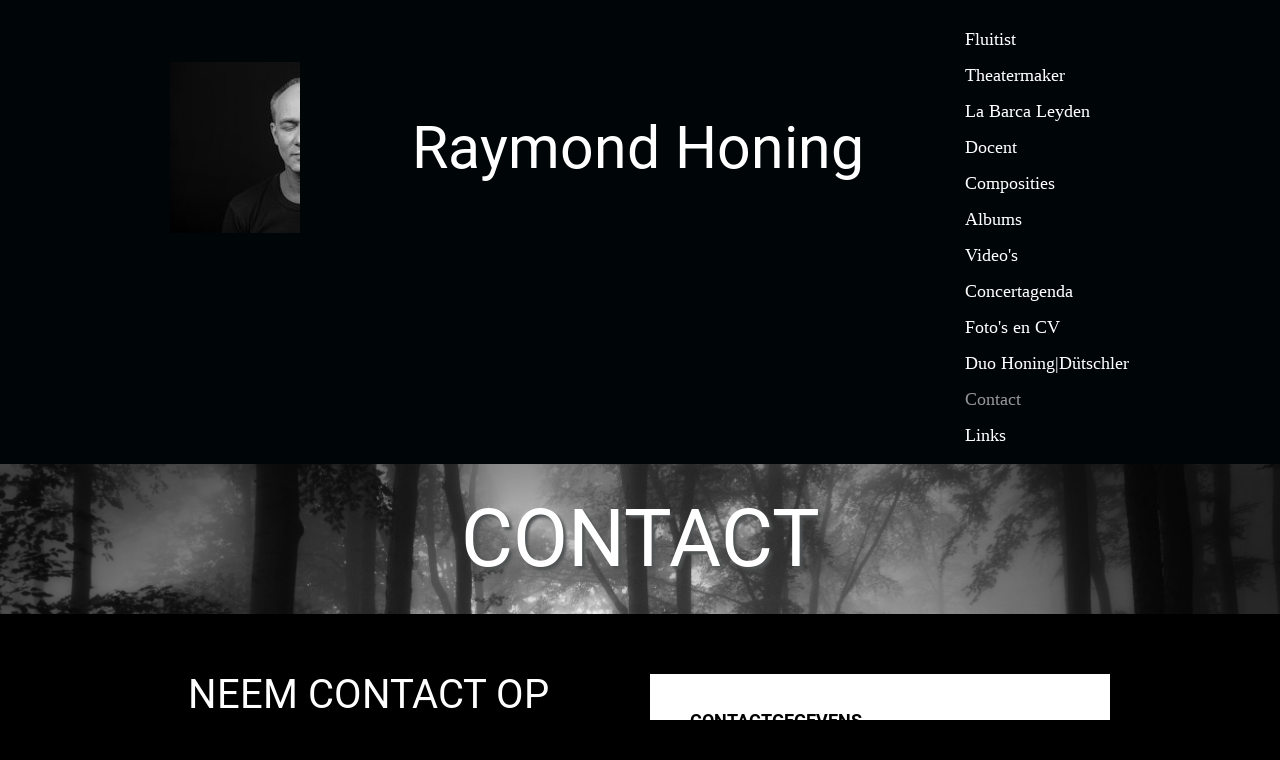

--- FILE ---
content_type: text/html
request_url: https://raymondhoning.com/contact
body_size: 7158
content:
<!DOCTYPE html><html prefix="og: http://ogp.me/ns#" style="height:auto !important" lang="nl"><head><meta charset="utf-8"><title>Contact | Raymond Honing</title><meta name="robots" content="all"><meta name="generator" content="One.com Web Editor"><meta http-equiv="Cache-Control" content="must-revalidate, max-age=0, public"><meta http-equiv="Expires" content="-1"><meta name="viewport" content="width=device-width,initial-scale=1,minimum-scale=1,maximum-scale=3,user-scalable=yes" minpagewidth="1032" rendermobileview="false"><meta name="MobileOptimized" content="320"><meta name="HandheldFriendly" content="True"><meta name="format-detection" content="telephone=no"><meta property="og:type" content="website"><meta property="og:title" content="Contact | Raymond Honing "><meta property="og:site_name" content="Raymond Honing "><meta property="og:url" content="https://raymondhoning.com/contact"><meta name="twitter:card" content="summary"><meta name="twitter:title" content="Contact | Raymond Honing "><meta name="twitter:image:alt" content="Contact | Raymond Honing "><link rel="canonical" href="https://raymondhoning.com/contact"><style>html { word-wrap: break-word; }
*, ::before, ::after { word-wrap: inherit; }
html { box-sizing: border-box; }
*, ::before, ::after { box-sizing: inherit; }
div.code { box-sizing: content-box; }
body, ul, ol, li, h1, h2, h3, h4, h5, h6, form, input, p, td, textarea { margin: 0; padding: 0; }
h1, h2, h3, h4, h5, h6 { font-size: 100%; font-weight: normal; }
ol, ul { list-style: none; }
table { border-collapse: collapse; border-spacing: 0; }
img { border: 0; }
body { -moz-osx-font-smoothing: grayscale; -webkit-font-smoothing: antialiased; }</style><style>@font-face {
    font-family: 'dropDownMenu';
    src:
    url('[data-uri]                                                                           [base64]                 aAGYBmQBmAAAAAQAAAAAAAAAAAAAAIAAAAAAAAwAAAAMAAAAcAAEAAwAAABwAAwABAAAAHAAEADgAAAAKAAgAAgACAAEAIOkB//3//wAAAAAAIOkA//3//wAB/+MXBAADAAEAAAAAAAAAAAAAAAEAAf//                                     [base64]/                                                                                                                                [base64]') format('woff');
    font-weight: normal;
    font-style: normal;
}</style><link rel="stylesheet" href="/onewebstatic/f44ca01824.css"><style>@media (max-width: 650px) { body { min-width: 'initial' } body.desktopV { min-width: 1032px } }
        @media (min-width: 651px) { body { min-width: 1032px } body.mobileV { min-width: initial } }</style><link rel="stylesheet" href="/onewebstatic/41f5860ec6.css"><link href="/onewebstatic/google-fonts.php?url=https%3A%2F%2Ffonts.googleapis.com%2Fcss%3Ffamily%3DOpen%2520Sans%253A100%252C100italic%252C200%252C200italic%252C300%252C300italic%252C500%252C500italic%252C600%252C600italic%252C700%252C700italic%252C800%252C800italic%252C900%252C900italic%252Citalic%252Cregular&amp;subset%3Dall" rel="stylesheet"><link href="/onewebstatic/google-fonts.php?url=https%3A%2F%2Ffonts.googleapis.com%2Fcss%3Ffamily%3DRoboto%253A100%252C100italic%252C200%252C200italic%252C300%252C300italic%252C500%252C500italic%252C600%252C600italic%252C700%252C700italic%252C800%252C800italic%252C900%252C900italic%252Citalic%252Cregular&amp;subset%3Dall" rel="stylesheet"><link href="/onewebstatic/google-fonts.php?url=https%3A%2F%2Ffonts.googleapis.com%2Fcss%3Ffamily%3DKhand%253A100%252C100italic%252C200%252C200italic%252C300%252C300italic%252C500%252C500italic%252C600%252C600italic%252C700%252C700italic%252C800%252C800italic%252C900%252C900italic%252Citalic%252Cregular&amp;subset%3Dall" rel="stylesheet"><link rel="stylesheet" href="/onewebstatic/f65dc6ca5b.css"><style>.bodyBackground {
                            
background-image:none;
background-color:rgba(0,0,0,1);
                        }</style><script>window.WSB_PRIVACY_POLICY_PUBLISHED = true;</script><script src="/onewebstatic/e47f208c3a.js"></script><script src="/onewebstatic/f707379391.js"></script></head><body class="Preview_body__2wDzb bodyBackground" style="overflow-y:scroll;overflow-x:auto" data-attachments="{}"><link rel="stylesheet" href="/onewebstatic/7c9b2810c4.css"><script>window.newSeoEnabled = true;</script><div class="template"><div class="Preview_row__3Fkye row" style="width:1032px"></div><div class="Preview_row__3Fkye row Preview_noSideMargin__2I-_n" style="min-height:464px;width:100%"><div data-id="D452F310-DEC5-47FF-8E14-6AD54D773D3F" data-kind="SECTION" style="width:100%;min-height:464px;left:auto;min-width:1032px;margin-top:0;margin-left:0" class="Preview_componentWrapper__2i4QI"><div id="Header" data-in-template="true" data-id="D452F310-DEC5-47FF-8E14-6AD54D773D3F" data-kind="Block" data-specific-kind="SECTION" data-pin="0" data-stretch="true" class="Preview_block__16Zmu"><div class="StripPreview_backgroundComponent__3YmQM Background_backgroundComponent__3_1Ea hasChildren" style="background-color:rgba(0,5,8,1);min-height:464px;padding-bottom:0" data-width="100" data-height="464"><div class="Preview_column__1KeVx col" style="min-height:100%;width:1032px;margin:0 auto"><div class="Preview_row__3Fkye row" style="min-height:464px;width:1032px"><div class="Preview_column__1KeVx col" style="min-height:464px;width:176px;float:left"><div data-id="F83DCE0F-4851-4CB0-9AA3-AC127F4AC759" data-kind="IMAGE" style="width:130px;min-height:171px;margin-top:62px;margin-left:46px" class="Preview_componentWrapper__2i4QI"><div data-in-template="true" data-id="F83DCE0F-4851-4CB0-9AA3-AC127F4AC759" data-kind="Component" data-specific-kind="IMAGE" class="Preview_component__SbiKo"><div class="Mobile_imageComponent__QXWk1 Mobile_cropMode__cLuJp" style="overflow:hidden" data-width="130" data-height="171"><img loading="lazy" role="presentation" data-scalestrategy="crop" style="margin-top:0px;margin-left:0px;display:block;margin:0" src="https://impro.usercontent.one/appid/oneComWsb/domain/raymondhoning.com/media/raymondhoning.com/onewebmedia/Raymond%20Honing%20zwart%20wit-28-_DSF5097.JPG?etag=%228d4af3-62398848%22&amp;sourceContentType=image%2Fjpeg&amp;ignoreAspectRatio&amp;resize=257%2B171&amp;extract=0%2B0%2B130%2B171&amp;quality=85" srcset="https://impro.usercontent.one/appid/oneComWsb/domain/raymondhoning.com/media/raymondhoning.com/onewebmedia/Raymond%20Honing%20zwart%20wit-28-_DSF5097.JPG?etag=%228d4af3-62398848%22&amp;sourceContentType=image%2Fjpeg&amp;ignoreAspectRatio&amp;resize=257%2B171&amp;extract=0%2B0%2B130%2B171&amp;quality=85, https://impro.usercontent.one/appid/oneComWsb/domain/raymondhoning.com/media/raymondhoning.com/onewebmedia/Raymond%20Honing%20zwart%20wit-28-_DSF5097.JPG?etag=%228d4af3-62398848%22&amp;sourceContentType=image%2Fjpeg&amp;ignoreAspectRatio&amp;resize=513%2B342&amp;extract=0%2B0%2B260%2B342&amp;quality=85 2x, https://impro.usercontent.one/appid/oneComWsb/domain/raymondhoning.com/media/raymondhoning.com/onewebmedia/Raymond%20Honing%20zwart%20wit-28-_DSF5097.JPG?etag=%228d4af3-62398848%22&amp;sourceContentType=image%2Fjpeg&amp;ignoreAspectRatio&amp;resize=770%2B513&amp;extract=0%2B0%2B390%2B513&amp;quality=85 3x" height="171" width="130" data-width="130" data-height="171"></div></div></div><div style="clear:both"></div></div><div class="Preview_column__1KeVx col" style="min-height:464px;width:567px;float:left"><div data-id="38AD6ABC-C01A-468B-82D7-DF542EFFB6A3" data-kind="LOGO" style="width:455px;min-height:114px;margin-top:91px;margin-left:112px" class="Preview_componentWrapper__2i4QI"><div data-in-template="true" data-id="38AD6ABC-C01A-468B-82D7-DF542EFFB6A3" data-kind="Component" data-specific-kind="LOGO" class="Preview_mobileHide__9T929 Preview_component__SbiKo"><a style="text-decoration:none;display:block" href="/"><div><div style="white-space:nowrap;visibility:hidden;pointer-events:none;position:absolute;width:1px;height:1px;overflow:hidden;left:-20000px;top:-20000px" data-shadow-render-container="true"><div class="tinyMceContent textnormal"><h1 style="display:inline-block" class="textlogo Accented" data-shadow-render="true">Raymond Honing</h1></div></div><div class="style_logoTextContainer__2ui-f" style="justify-content:flex-start" data-horizontal-alignment="left" data-logo-container="true" data-testid="logo-button-container"><div class="style_logoTextInnerContainer__3mCcI" style="height:100%;width:100%;justify-content:flex-start"><div class="tinyMceContent textnormal" style="white-space:nowrap"><h1 class="textlogo Accented" style="font-size:0">Raymond Honing</h1></div></div></div></div></a></div></div><div style="clear:both"></div></div><div class="Preview_column__1KeVx col isExpandable" style="min-height:464px;width:289px;float:left"><div data-id="FF558C5A-AFA2-411C-A89A-28E8FA05B233" data-kind="MENU" style="width:211px;min-height:454px;margin-top:10px;margin-left:78px" class="Preview_componentWrapper__2i4QI"><div data-in-template="true" data-id="FF558C5A-AFA2-411C-A89A-28E8FA05B233" data-kind="Component" data-specific-kind="MENU" class="Preview_mobileHide__9T929 Preview_component__SbiKo"><div class="menu menuself menuvertical menuhorizontalleft menuverticalmiddle Accented" style="width:211px;height:454px"><ul class="menu1"><li><a href="/fluitist"><span>Fluitist</span></a><div class="divider"></div></li><li><a href="/muziektheater"><span>Theatermaker</span></a><div class="divider"></div></li><li><a href="/labarcaleyden"><span>La Barca Leyden</span></a><div class="divider"></div></li><li><a href="/docent"><span>Docent</span></a><div class="divider"></div></li><li><a href="/composities"><span>Composities</span></a><div class="divider"></div></li><li><a href="/albums"><span>Albums</span></a><div class="divider"></div></li><li><a href="/video-s"><span>Video's</span></a><div class="divider"></div></li><li><a href="/concertagenda"><span>Concertagenda</span></a><div class="divider"></div></li><li><a href="/press-kit"><span>Foto's en CV</span></a><div class="divider"></div></li><li><a href="/duohoningdutschler"><span>Duo Honing|Dütschler</span></a><div class="divider"></div></li><li><a class="selected level-0" href="/contact" aria-current="page"><span>Contact</span></a><div class="divider"></div></li><li><a href="/links"><span>Links</span></a></li></ul></div></div></div><div style="clear:both"></div></div><div style="clear:both"></div></div><div style="clear:both"></div></div></div></div></div></div><div class="Preview_row__3Fkye row Preview_noSideMargin__2I-_n" style="min-height:150px;width:100%"><div data-id="3F3F5780-AA9E-40DF-852E-0474173F7CF5" data-kind="SECTION" style="width:100%;min-height:150px;left:auto;min-width:1032px;margin-top:0;margin-left:0" class="Preview_componentWrapper__2i4QI"><div id="Section1" data-in-template="false" data-id="3F3F5780-AA9E-40DF-852E-0474173F7CF5" data-kind="Block" data-specific-kind="SECTION" data-pin="0" data-stretch="true" class="Preview_block__16Zmu"><div class="StripPreview_backgroundComponent__3YmQM Background_backgroundComponent__3_1Ea hasChildren" style="background-color:transparent;min-height:150px;padding-bottom:20px" data-width="100" data-height="150"><div class="parallax_scrollEffectContainer__3co8j"><div class="StripPreview_bgImageContainer__MFrbA Background_bgImageContainer__AwuIx" data-opacity="true" style="background-repeat:no-repeat;background-position:0% 0%;background-size:cover;background-attachment:scroll;opacity:1" data-background="https://impro.usercontent.one/appid/oneComWsb/domain/raymondhoning.com/media/raymondhoning.com/onewebmedia/shutterstock_1960542118.jpg?etag=%228d55a8-61df2cdf%22&amp;sourceContentType=image%2Fjpeg&amp;quality=85&amp;progressive" data-background-image-lazy-load="true"></div></div><div class="Preview_column__1KeVx col" style="min-height:100%;width:1032px;margin:0 auto"><div class="Preview_row__3Fkye row" style="min-height:130px;width:1032px"><div data-id="19AE7156-D959-4F81-B95A-7634F564BF4E" data-kind="TEXT" style="width:820px;min-height:110px;margin-top:20px;margin-left:106px" class="Preview_componentWrapper__2i4QI"><div data-in-template="false" data-id="19AE7156-D959-4F81-B95A-7634F564BF4E" data-kind="Component" data-specific-kind="TEXT" class="Preview_component__SbiKo text-align-null"><div class="styles_verticalAlignmentWrapper__3SDi2" style="align-items:center"><div data-mve-font-change="0" style="width:100%" class="styles_contentContainer__lrPIa textnormal styles_text__3jGMu"><h1 style="text-align: center;"><span class="textheading1 mobile-oversized" style="text-shadow: #505354 3px 3px 3px;">CONTACT</span></h1></div></div></div></div></div><div style="clear:both"></div></div></div></div></div></div><div class="Preview_row__3Fkye row Preview_noSideMargin__2I-_n" style="min-height:1031px;width:100%"><div data-id="8B5047E6-B937-4AE8-BB9C-8E188973B586" data-kind="SECTION" style="width:100%;min-height:1031px;left:auto;min-width:1032px;margin-top:0;margin-left:0" class="Preview_componentWrapper__2i4QI"><div id="Section2" data-in-template="false" data-id="8B5047E6-B937-4AE8-BB9C-8E188973B586" data-kind="Block" data-specific-kind="SECTION" data-pin="0" data-stretch="true" class="Preview_block__16Zmu"><div class="StripPreview_backgroundComponent__3YmQM Background_backgroundComponent__3_1Ea hasChildren" style="background-color:rgba(0,0,0,1);min-height:1031px;padding-bottom:100px" data-width="100" data-height="1031"><div class="Preview_column__1KeVx col" style="min-height:100%;width:1032px;margin:0 auto"><div class="Preview_row__3Fkye row" style="min-height:608px;width:1032px"><div class="Preview_column__1KeVx col" style="min-height:608px;width:482px;float:left"><div class="Preview_row__3Fkye row" style="min-height:154px;width:482px"><div data-id="589A54AA-7BA8-4FF4-BADF-3F4597ABDE18" data-kind="TEXT" style="width:418px;min-height:94px;margin-top:60px;margin-left:64px" class="Preview_componentWrapper__2i4QI"><div data-in-template="false" data-id="589A54AA-7BA8-4FF4-BADF-3F4597ABDE18" data-kind="Component" data-specific-kind="TEXT" class="Preview_component__SbiKo text-align-null"><div class="styles_verticalAlignmentWrapper__3SDi2" style="align-items:flex-end"><div data-mve-font-change="0" style="width:100%" class="styles_contentContainer__lrPIa textnormal styles_text__3jGMu"><h3 style="text-align: left;"><span class="textheading3 mobile-oversized">NEEM CONTACT OP</span></h3>
<p><br></p>
<p style="line-height: 1.8;"><br></p></div></div></div></div></div><div class="Preview_row__3Fkye row" style="min-height:454px;width:482px"><div data-id="7669F830-52A2-4C04-859F-AF9BC281CB8C" data-kind="CONTACTFORM" style="width:436px;min-height:434px;margin-top:20px;margin-left:46px" class="Preview_componentWrapper__2i4QI"><div data-in-template="false" data-id="7669F830-52A2-4C04-859F-AF9BC281CB8C" data-kind="Component" data-specific-kind="CONTACTFORM" data-stretch="false" class="Preview_component__SbiKo align-center"><div class="contactFormContainer" data-testid="contact-form-container"><form id="7669F830-52A2-4C04-859F-AF9BC281CB8C" class="FieldContainerStyles_container__3ugjv oneWebCntForm" enctype="application/x-www-form-urlencoded"><div class="contact-form-text-style-div" style="font-family:&quot;Open Sans&quot;;font-size:18px;color:#ffffff"><div class="FieldContainerStyles_container__3ugjv contact-form-field-container"><label data-label="Naam" class="FieldContainerStyles_label__38Z4h" style="line-height:22px" for="Naam">Naam *</label><input type="text" class="View_input__1iF1T" name="naam" autocomplete="name" id="naam"></div><span class="ContactFormPreview_errorMsg__296yj error">&nbsp;</span><div class="FieldContainerStyles_container__3ugjv contact-form-field-container"><label data-label="E-mail" class="FieldContainerStyles_label__38Z4h" style="line-height:22px" for="E-mail">E-mail *</label><input type="email" class="View_input__1iF1T" name="e-mail" autocomplete="email" id="e-mail"></div><span class="ContactFormPreview_errorMsg__296yj error">&nbsp;</span><div class="FieldContainerStyles_container__3ugjv contact-form-field-container"><label data-label="Bericht" class="FieldContainerStyles_label__38Z4h" style="line-height:22px" for="Bericht">Bericht *</label><textarea class="View_input__1iF1T View_textArea__2s1mo" name="bericht" id="bericht"></textarea></div><span class="ContactFormPreview_errorMsg__296yj error">&nbsp;</span><div class="FieldContainerStyles_container__3ugjv contact-form-field-container" style="opacity:0;position:absolute;z-index:-999;pointer-events:none"><label data-label="some-randome-random" class="FieldContainerStyles_label__38Z4h" style="line-height:14px" for="some-randome-random">some-randome-random</label><input type="text" class="View_input__1iF1T" name="some-randome-random" autocomplete="nsfsddfewpfgdfasssdfsfworsdfd" tabindex="-1" id="some-randome-random"></div><span style="opacity:0;position:absolute;z-index:-999;pointer-events:none" class="ContactFormPreview_errorMsg__296yj error">&nbsp;</span><div class="ContactFormPreview_contactFormSubmitCtn__2NZKD ContactFormPreview_columnAlign__3I1GU"><div><div class="submitButtonContainer SubmitButton_container__3wNjE SubmitButton_noPadding__2lXLp"><input class="SubmitButton_submitButton__28tLg button1 contact-form-submit-btn submit-btn-disabled" type="submit" style="font-size:18px;line-height:22px;text-align:center" data-title="VERZENDEN" value="VERZENDEN"></div><div class="SubmitButton_spacer__2Ad4A"></div></div></div></div><div id="contactFormResponseContainer" class="contactFormResponseStatus"></div></form></div></div></div></div><div style="clear:both"></div></div><div class="Preview_column__1KeVx col" style="min-height:608px;width:504px;float:left"><div class="Preview_row__3Fkye row" style="min-height:258px;width:504px"><div data-id="D7286273-C820-42CA-AB88-92CAC644E5D5" data-kind="BACKGROUND" style="width:460px;min-height:198px;margin-top:60px;margin-left:44px" class="Preview_componentWrapper__2i4QI"><div data-in-template="false" data-id="D7286273-C820-42CA-AB88-92CAC644E5D5" data-kind="Block" data-specific-kind="BACKGROUND" class="Preview_block__16Zmu"><div class="BackgroundPreview_backgroundComponent__3Dr5e BackgroundPreview_bgHeight__3dD2e hasChildren" style="background-color:rgba(255,255,255,1);min-height:198px;padding-bottom:73px" data-width="460" data-height="198"><div class="Preview_column__1KeVx col" style="min-height:100%"><div class="Preview_row__3Fkye row" style="min-height:57px;width:460px"><div data-id="27DDD3E9-5A7A-4099-BA10-887F00DDABDD" data-kind="TEXT" style="width:380px;min-height:22px;margin-top:35px;margin-left:40px" class="Preview_componentWrapper__2i4QI"><div data-in-template="false" data-id="27DDD3E9-5A7A-4099-BA10-887F00DDABDD" data-kind="Component" data-specific-kind="TEXT" class="Preview_component__SbiKo text-align-null"><div class="styles_verticalAlignmentWrapper__3SDi2" style="align-items:center"><div data-mve-font-change="0" style="width:100%" class="styles_contentContainer__lrPIa textnormal styles_text__3jGMu"><p><span style="font-weight: bold; color: rgba(0,0,0,1);">CONTACTGEGEVENS</span></p></div></div></div></div></div><div class="Preview_row__3Fkye row" style="min-height:68px;width:460px"><div data-id="5F5ADAA2-5FDB-442B-8CF5-59BA351395EC" data-kind="EMAIL" style="width:380px;min-height:32px;margin-top:36px;margin-left:40px" class="Preview_componentWrapper__2i4QI"><div data-in-template="false" data-id="5F5ADAA2-5FDB-442B-8CF5-59BA351395EC" data-kind="Component" data-specific-kind="EMAIL" class="Preview_component__SbiKo"><div style="height:100%;width:100%"><div class="textnormal" style="word-break:break-word;height:100%;width:100%;display:flex;align-items:center;flex-direction:row"><div style="width:auto"><div class="svgContainer" style="color:rgba(0,0,0,1);font-size:26px;display:flex;justify-content:center;width:26px;height:26px;margin-right:12px"><a class="textnormal" href="mailto:raymond@raymondhoning.com" style="font-size:1px;color:rgba(0,0,0,1);letter-spacing:0;line-height:1.2;width:26px" data-preserve-whitespace="true"><svg xmlns="http://www.w3.org/2000/svg" viewBox="0 -960 960 960" fill="currentColor" style="width:26px"><path d="M160-160q-33 0-56.5-23.5T80-240v-480q0-33 23.5-56.5T160-800h640q33 0 56.5 23.5T880-720v480q0 33-23.5 56.5T800-160H160Zm320-280L160-640v400h640v-400L480-440Zm0-80 320-200H160l320 200ZM160-640v-80 480-400Z"></path></svg></a></div></div><div style="width:100%"><div class="textnormal" style="font-size:1px;white-space:pre-wrap;line-height:1.2;text-align:left;width:100%"><a class="textnormal" href="mailto:raymond@raymondhoning.com" style="font-size:16px;color:rgba(0,0,0,1);letter-spacing:0;line-height:1.2" data-preserve-whitespace="true"><span>raymond@raymondhoning.com</span></a></div></div></div></div></div></div></div><div style="clear:both"></div></div></div></div></div></div><div class="Preview_row__3Fkye row" style="min-height:282px;width:504px"><div data-id="BF28C7A8-9A7B-49F0-9B39-E48A0C6C9CCA" data-kind="BACKGROUND" style="width:460px;min-height:171px;margin-top:111px;margin-left:44px" class="Preview_componentWrapper__2i4QI"><div data-in-template="false" data-id="BF28C7A8-9A7B-49F0-9B39-E48A0C6C9CCA" data-kind="Block" data-specific-kind="BACKGROUND" class="Preview_block__16Zmu"><div class="BackgroundPreview_backgroundComponent__3Dr5e BackgroundPreview_bgHeight__3dD2e hasChildren" style="background-color:rgba(255,255,255,1);min-height:171px;padding-bottom:11px" data-width="460" data-height="171"><div class="Preview_column__1KeVx col" style="min-height:100%"><div class="Preview_row__3Fkye row" style="min-height:160px;width:460px"><div data-id="6081AEDC-6FDD-4039-817A-BC7A62742C7D" data-kind="TEXT" style="width:380px;min-height:151px;margin-top:9px;margin-left:40px" class="Preview_componentWrapper__2i4QI"><div data-in-template="false" data-id="6081AEDC-6FDD-4039-817A-BC7A62742C7D" data-kind="Component" data-specific-kind="TEXT" class="Preview_component__SbiKo text-align-null"><div class="styles_verticalAlignmentWrapper__3SDi2" style="align-items:center"><div data-mve-font-change="0" style="width:100%" class="styles_contentContainer__lrPIa textnormal styles_text__3jGMu"><p><span style="font-weight: bold; color: #000304;">R<span style="color: #000304;">aymond is internationally represented by Vida art Management</span></span></p>
<p><span style="color: #000304;">http://www.vidaartmanagement.com/</span></p>
<p><span style="color: #000304;">assistent@vidaartmanagement.com</span></p>
<p>aa</p>
<p>A</p>
<p><br></p></div></div></div></div></div><div style="clear:both"></div></div></div></div></div></div><div style="clear:both"></div></div><div style="clear:both"></div></div><div class="Preview_row__3Fkye row" style="min-height:246px;width:1032px"><div class="Preview_column__1KeVx col" style="min-height:246px;width:726px;float:left"><div data-id="66951B65-7718-463B-A334-3D33FDBB731F" data-kind="TEXT" style="width:420px;min-height:40px;margin-top:193px;margin-left:306px" class="Preview_componentWrapper__2i4QI"><div data-in-template="false" data-id="66951B65-7718-463B-A334-3D33FDBB731F" data-kind="Component" data-specific-kind="TEXT" class="Preview_component__SbiKo text-align-center"><div class="styles_verticalAlignmentWrapper__3SDi2" style="align-items:center"><div data-mve-font-change="0" style="width:100%" class="styles_contentContainer__lrPIa textnormal styles_text__3jGMu"><p style="text-align: left;"><span style="color: rgba(112,112,112,1);">Copyright © Alle rechten voorbehouden</span></p></div></div></div></div><div style="clear:both"></div></div><div class="Preview_column__1KeVx col" style="min-height:246px;width:260px;float:left"><div data-id="04829A92-B69B-4489-B1AB-10F55673C146" data-kind="SOCIAL_LINKS" style="width:84px;height:32px;margin-top:214px;margin-left:176px" class="Preview_componentWrapper__2i4QI"><div data-in-template="false" data-id="04829A92-B69B-4489-B1AB-10F55673C146" data-kind="Component" data-specific-kind="SOCIAL_LINKS" class="Preview_component__SbiKo"><div class="Social_container__2rWh4" style="font-size:32px"><a href="https://facebook.com/raymond.honing" target="_blank" style="width:32px;height:32px" aria-label="Bezoek onze Facebook-pagina"><svg viewBox="0 0 45 45" style="width:32px;height:32px"><path fill="#ffffff" d="M44.506 22.23C44.506 9.951 34.543 0 22.253 0 9.963 0 0 9.952 0 22.23c0 11.094 8.138 20.29 18.776 21.958V28.655h-5.65V22.23h5.65v-4.897c0-5.571 3.322-8.649 8.405-8.649 2.435 0 4.981.435 4.981.435v5.47h-2.806c-2.764 0-3.626 1.714-3.626 3.472v4.17h6.172l-.987 6.425H25.73V44.19c10.638-1.668 18.776-10.864 18.776-21.96"></path></svg></a><a target="_blank" style="width:32px;height:32px" aria-label="Bezoek ons X-profiel (voorheen Twitter)"><svg viewBox="0 0 48 39" style="width:32px;height:32px"><path d="M33.7969 0H40.3773L26.0012 16.431L42.9135 38.7899H29.6713L19.2995 25.2293L7.43174 38.7899H0.84741L16.2241 21.2151L0 0H13.5784L22.9537 12.3949L33.7969 0ZM31.4874 34.8512H35.1337L11.5972 3.73179H7.68437L31.4874 34.8512Z" fill="white"></path></svg></a></div></div></div><div style="clear:both"></div></div><div style="clear:both"></div></div><div style="clear:both"></div></div></div></div></div></div><div class="Preview_row__3Fkye row Preview_noSideMargin__2I-_n" style="min-height:823px;width:100%"><div data-id="E765718A-8733-48AF-B35D-97A456EE3A39" data-kind="SECTION" style="width:100%;min-height:823px;left:auto;min-width:1032px;margin-top:0;margin-left:0" class="Preview_componentWrapper__2i4QI"><div id="Footer" data-in-template="true" data-id="E765718A-8733-48AF-B35D-97A456EE3A39" data-kind="Block" data-specific-kind="SECTION" data-pin="0" data-stretch="true" class="Preview_block__16Zmu"><div class="StripPreview_backgroundComponent__3YmQM Background_backgroundComponent__3_1Ea hasChildren" style="background-color:rgba(0,3,4,1);border-width:1px 1px 1px 1px;border-top-left-radius:0px;border-top-right-radius:0px;border-bottom-right-radius:0px;border-bottom-left-radius:0px;min-height:823px;padding-bottom:100px" data-width="100" data-height="823"><div class="Preview_column__1KeVx col" style="min-height:100%;width:1032px;margin:0 auto"><div class="Preview_row__3Fkye row" style="min-height:41px;width:1032px"><div data-id="82E7C210-4C8E-42BD-A06C-962877C067DC" data-kind="SOCIAL_LINKS" style="width:64px;height:32px;margin-top:9px;margin-left:878px" class="Preview_componentWrapper__2i4QI"><div data-in-template="true" data-id="82E7C210-4C8E-42BD-A06C-962877C067DC" data-kind="Component" data-specific-kind="SOCIAL_LINKS" class="Preview_component__SbiKo"><div class="Social_container__2rWh4" style="font-size:32px"><a href="https://facebook.com/raymond.honing" target="_blank" style="width:32px;height:32px" aria-label="Bezoek onze Facebook-pagina"><svg viewBox="0 0 45 45" style="width:32px;height:32px"><path fill="#ffffff" d="M44.506 22.23C44.506 9.951 34.543 0 22.253 0 9.963 0 0 9.952 0 22.23c0 11.094 8.138 20.29 18.776 21.958V28.655h-5.65V22.23h5.65v-4.897c0-5.571 3.322-8.649 8.405-8.649 2.435 0 4.981.435 4.981.435v5.47h-2.806c-2.764 0-3.626 1.714-3.626 3.472v4.17h6.172l-.987 6.425H25.73V44.19c10.638-1.668 18.776-10.864 18.776-21.96"></path></svg></a><a target="_blank" style="width:32px;height:32px" aria-label="Bezoek ons X-profiel (voorheen Twitter)"><svg viewBox="0 0 48 39" style="width:32px;height:32px"><path d="M33.7969 0H40.3773L26.0012 16.431L42.9135 38.7899H29.6713L19.2995 25.2293L7.43174 38.7899H0.84741L16.2241 21.2151L0 0H13.5784L22.9537 12.3949L33.7969 0ZM31.4874 34.8512H35.1337L11.5972 3.73179H7.68437L31.4874 34.8512Z" fill="white"></path></svg></a></div></div></div></div><div style="clear:both"></div></div></div></div></div></div></div><div class="publishOnlyComponents"><div data-testid="empty-cart-component"></div></div><script src="/onewebstatic/a2cf72ae9c.js"></script><script src="/onewebstatic/68e0166715.js"></script><script src="/onewebstatic/050fbf46bf.js"></script><script src="/onewebstatic/d8aaffab41.js"></script><script src="/onewebstatic/6499ecfb0a.js"></script><script src="/onewebstatic/a966beca17.js"></script><script src="/onewebstatic/782805def0.js"></script><script src="/onewebstatic/2d470de093.js"></script><script src="/onewebstatic/181b6820e7.js"></script><script src="/onewebstatic/79d2b8e633.js"></script><script src="/onewebstatic/d5b466a5aa.js"></script><script src="/onewebstatic/4bacfefc2f.js"></script><script src="/onewebstatic/754da52d3a.js"></script><script src="/onewebstatic/6563f65d21.js"></script><script src="/onewebstatic/50a91946f6.js"></script><script src="/onewebstatic/c11b17c5d2.js"></script><script src="/onewebstatic/79575a4ba3.js"></script><script src="/onewebstatic/ee9ac9c93c.js"></script><script src="/onewebstatic/db9395ae96.js"></script><script src="/onewebstatic/ac03fb8dec.js" id="mobileBackgroundLiner" data-params="{&quot;bodyBackgroundClassName&quot;:&quot;bodyBackground&quot;,&quot;linerClassName&quot;:&quot;Preview_bodyBackgroundLiner__1bYbS&quot;,&quot;scrollEffect&quot;:null}"></script><div id="tracking-scripts-container">
                    <script key="g-tag-load-lib-script">
                        
                    </script>
                    <script key="f-pixel-script">
                        
                    </script>
                    <script key="sitWit-script">
                        
                    </script>
                    <script key="kliken-script">
                        
                    </script>
                    </div><div></div></body></html>

--- FILE ---
content_type: text/css
request_url: https://raymondhoning.com/onewebstatic/f44ca01824.css
body_size: 903
content:
div[data-id=FF558C5A-AFA2-411C-A89A-28E8FA05B233] .modernLayoutMenu ul li a.level-0:hover{color:#000304!important}div[data-id=FF558C5A-AFA2-411C-A89A-28E8FA05B233].modernLayoutMenu.dropdown ul{background-color:#000304!important}div[data-id=FF558C5A-AFA2-411C-A89A-28E8FA05B233].modernLayoutMenu.jsdropdown ul li a:hover{font-weight:700!important}div[data-id=FF558C5A-AFA2-411C-A89A-28E8FA05B233].modernLayoutMenu.jsdropdown ul li a{color:#fff!important}.mobileV div[data-id=D452F310-DEC5-47FF-8E14-6AD54D773D3F]>div>div>div>video{opacity:1!important}div[data-id="19AE7156-D959-4F81-B95A-7634F564BF4E"][data-specific-kind=TEXT]{margin:auto}div[data-id="19AE7156-D959-4F81-B95A-7634F564BF4E"]{display:flex;width:100%}.mobileV div[data-id="3F3F5780-AA9E-40DF-852E-0474173F7CF5"]>div>div>div>video{opacity:1!important}div[data-id="589A54AA-7BA8-4FF4-BADF-3F4597ABDE18"][data-specific-kind=TEXT]{margin:auto}div[data-id="589A54AA-7BA8-4FF4-BADF-3F4597ABDE18"]{display:flex;width:100%}.contactFormContainer .contactFormResponseStatus,.contactFormContainer .oneWebCntForm{font-family:Open Sans;font-size:18px;color:#fff}.contactFormContainer .frc-container .frc-icon{fill:#fff;stroke:#fff}.contactFormContainer .frc-banner a,.contactFormContainer .frc-container .frc-content .frc-button{color:#fff}div[data-id="27DDD3E9-5A7A-4099-BA10-887F00DDABDD"][data-specific-kind=TEXT]{margin:auto}div[data-id="5F5ADAA2-5FDB-442B-8CF5-59BA351395EC"],div[data-id="27DDD3E9-5A7A-4099-BA10-887F00DDABDD"]{display:flex;width:100%}.mobileV div[data-id="5F5ADAA2-5FDB-442B-8CF5-59BA351395EC"] :not(.svgContainer) a,.mobileV div[data-id="5F5ADAA2-5FDB-442B-8CF5-59BA351395EC"] div.textnormal,.mobileV div[data-id="5F5ADAA2-5FDB-442B-8CF5-59BA351395EC"] span{font-size:16px!important}.mobileV div[data-id="5F5ADAA2-5FDB-442B-8CF5-59BA351395EC"] .svgContainer,.mobileV div[data-id="5F5ADAA2-5FDB-442B-8CF5-59BA351395EC"] .svgContainer a{font-size:26px!important}.mobileV div[data-id="5F5ADAA2-5FDB-442B-8CF5-59BA351395EC"] .svgContainer{margin-right:12px!important}.mobileV div[data-id="5F5ADAA2-5FDB-442B-8CF5-59BA351395EC"] .svgContainer,.mobileV div[data-id="5F5ADAA2-5FDB-442B-8CF5-59BA351395EC"] .svgContainer a,.mobileV div[data-id="5F5ADAA2-5FDB-442B-8CF5-59BA351395EC"] .svgContainer svg{width:26px!important;height:26px!important}.mobileV div[data-id="5F5ADAA2-5FDB-442B-8CF5-59BA351395EC"] .prefix{margin-bottom:0!important}.mobileV div[data-id=D7286273-C820-42CA-AB88-92CAC644E5D5]>div>div>div>video{opacity:1!important}div[data-id="6081AEDC-6FDD-4039-817A-BC7A62742C7D"][data-specific-kind=TEXT]{margin:auto}div[data-id="6081AEDC-6FDD-4039-817A-BC7A62742C7D"]{display:flex;width:100%}.mobileV div[data-id=BF28C7A8-9A7B-49F0-9B39-E48A0C6C9CCA]>div>div>div>video{opacity:1!important}div[data-id="66951B65-7718-463B-A334-3D33FDBB731F"][data-specific-kind=TEXT]{margin:auto}div[data-id="66951B65-7718-463B-A334-3D33FDBB731F"]{display:flex;width:100%}.mobileV div[data-id="04829A92-B69B-4489-B1AB-10F55673C146"]{overflow:hidden}.mobileV div[data-id="04829A92-B69B-4489-B1AB-10F55673C146"] .Social_container__2rWh4{justify-content:center;margin-top:-8px;margin-bottom:-8px}.mobileV div[data-id="04829A92-B69B-4489-B1AB-10F55673C146"] .Social_container__2rWh4 a{margin:8px;height:32px!important;width:32px!important}.mobileV div[data-id="04829A92-B69B-4489-B1AB-10F55673C146"] .Social_container__2rWh4 a svg{width:32px!important;height:32px!important;position:absolute}.mobileV div[data-id="8B5047E6-B937-4AE8-BB9C-8E188973B586"]>div>div>div>video{opacity:1!important}.mobileV div[data-id="82E7C210-4C8E-42BD-A06C-962877C067DC"]{overflow:hidden}.mobileV div[data-id="82E7C210-4C8E-42BD-A06C-962877C067DC"] .Social_container__2rWh4{justify-content:center;margin-top:-8px;margin-bottom:-8px}.mobileV div[data-id="82E7C210-4C8E-42BD-A06C-962877C067DC"] .Social_container__2rWh4 a{margin:8px;height:32px!important;width:32px!important}.mobileV div[data-id="82E7C210-4C8E-42BD-A06C-962877C067DC"] .Social_container__2rWh4 a svg{width:32px!important;height:32px!important;position:absolute}.mobileV div[data-id=E765718A-8733-48AF-B35D-97A456EE3A39]>div>div>div>video{opacity:1!important}

--- FILE ---
content_type: text/css
request_url: https://raymondhoning.com/onewebstatic/7c9b2810c4.css
body_size: 2181
content:
.textnormal{font-family:Roboto,Open Sans,Helvetica Neue,Helvetica,"sans-serif";font-style:normal;font-size:18px;font-weight:400;text-decoration:none;color:#fff;letter-spacing:normal;line-height:1.2}.textnormal-ddo{font-size:18px!important}.textheading1{font-family:Roboto,Open Sans,Helvetica Neue,Helvetica,"sans-serif";font-style:normal;font-size:80px;font-weight:400;text-decoration:none;color:#fff;letter-spacing:normal;line-height:1}.textheading1-ddo{font-size:20px!important}.textheading2{font-family:Roboto,Open Sans,Helvetica Neue,Helvetica,"sans-serif";font-style:normal;font-size:60px;font-weight:400;text-decoration:none;color:#fff;letter-spacing:normal;line-height:1}.textheading2-ddo{font-size:20px!important}.textheading3{font-family:Roboto,Open Sans,Helvetica Neue,Helvetica,"sans-serif";font-style:normal;font-size:40px;font-weight:400;text-decoration:none;color:#fff;letter-spacing:normal;line-height:1}.textheading3-ddo{font-size:20px!important}.link1{color:#fff;text-decoration:underline}.link1-hover,.link1:hover{color:#fff;text-decoration:none}ul.menu1 div.divider{padding:0 1px 0 0;border:0 solid #000;background-image:url(/onewebstatic/3a0fb1825e.png);background-repeat:no-repeat;background-position:50% 50%;background-size:auto;background-color:transparent;background-attachment:scroll}ul.menu1>li>a{padding:7px 20px;color:#fff}ul.menu1>li>a,ul.menu1>li>a:hover{border:0 solid #000;font-size:18px;font-weight:400;font-style:normal;text-decoration:none;font-family:Comic Sans MS,cursive;text-align:left}ul.menu1>li>a:hover{color:#959595}.menu ul.menu1>li>a.expanded{padding:7px 20px}.menu ul.menu1>li>a.expanded,ul.menu1>li>a.selected,ul.menu1>li>a.selected:hover{border:0 solid #000;color:#959595;font-size:18px;font-weight:400;font-style:normal;text-decoration:none;font-family:Comic Sans MS,cursive;text-align:left}.menu1{padding:0;border:0 solid #000}.menuhorizontal.horizontalalignfit ul.menu1 li:not(:last-child) a.level-0{width:100%!important;margin-right:0}.tree ul.menu1 .level-1 span{padding-left:40px}.tree ul.menu1 .level-2 span{padding-left:80px}.tree ul.menu1 .level-3 span{padding-left:120px}.tree ul.menu1 .level-4 span{padding-left:160px}.tree ul.menu1 .level-5 span{padding-left:200px}.tree ul.menu1 .level-6 span{padding-left:240px}.tree ul.menu1 .level-7 span{padding-left:280px}.tree ul.menu1 .level-8 span{padding-left:320px}.tree ul.menu1 .level-9 span{padding-left:360px}.tree ul.menu1 .level-10 span{padding-left:400px}.Menu_hackAnchor__3BgIy ul.menu1>li:last-child>a,.Menu_hackAnchor__3BgIy ul.menu1>li:nth-last-child(2)>a{padding:7px 20px;border:0 solid #000;color:#959595;font-size:18px;font-weight:400;font-style:normal;text-decoration:none;font-family:Comic Sans MS,cursive;text-align:left}ul.menu1 li a{line-height:22px}ul.menu1 li a.level-0 span{display:inline-block}.jsdropdown.horizontalalignfit ul.menu1{width:auto}.jsdropdown.menuhorizontalright ul.menu1>li>ul>li ul>li>a,.jsdropdown:not(.menuhorizontalright) ul.menu1>li>a,.menu.dropdown.menuhorizontalright ul.menu1>li>ul>li ul>li>a,.menu.dropdown:not(.menuhorizontalright) ul.menu1>li>a{width:100%}.jsdropdown>ul.menu1>li ul>li>.divider,.menu.dropdown>ul.menu1>li ul>li>.divider{display:none}.jsdropdown>ul.menu1>li>ul>li,.jsdropdown>ul.menu1>li ul>li:hover,.jsdropdown>ul.menu1>li ul>li:hover>ul>li,.menu.dropdown>ul.menu1>li ul>li:hover,.menu.dropdown>ul.menu1>li ul>li:hover>ul>li{white-space:nowrap;display:flex!important}ul.menu1>li>a.expandable:after{font-family:dropDownMenu!important;margin-left:.3em;line-height:1px;font-size:1.2em;text-shadow:none;content:"\e900"}.menuhorizontalright ul.menu1>li>a.expandable:not(.level-0):before,.menuvertical.menuhorizontalright ul.menu1>li>a.expandable:before{font-family:dropDownMenu!important;margin-left:0;line-height:1px;font-size:1.2em;text-shadow:none;content:"\e900";margin-right:.3em}.menuhorizontalright ul.menu1>li>a.expandable:not(.level-0):after,.menuvertical.menuhorizontalright ul.menu1>li>a.expandable:after{content:""!important;margin-left:0}.menuvertical ul.menu1>li>a.expandable,ul.menu1>li>a.expandable:not(.level-0){-webkit-align-items:center;-ms-flex-align:center;-webkit-box-align:center;display:-webkit-box;display:-moz-box;display:-ms-flexbox;display:-webkit-flex;display:flex;align-items:center}.menuvertical ul.menu1>li>a.expandable>span,ul.menu1>li>a.expandable:not(.level-0)>span{-webkit-flex:1;-ms-flex:1;flex:1}.menu:not(.tree) ul.menu1>li>a.expandable:not(.level-0):after,.menuvertical:not(.tree) ul.menu1>li>a.expandable:after{content:"\e901"}.menuhorizontalright.menuvertical:not(.tree) ul.menu1>li>a.expandable:before,.menuhorizontalright:not(.tree) ul.menu1>li>a.expandable:not(.level-0):before{-webkit-transform:rotate(180deg);-ms-transform:rotate(180deg);content:"\e901";transform:rotate(180deg)}ul.menu1>li>a.expandable,ul.menu1>li>a.expanded{text-decoration:unset!important}ul.menu2 div.divider{padding:0;border:0 solid #000}ul.menu2>li>a{padding:9px 15px 11px}ul.menu2>li>a,ul.menu2>li>a:hover{border:0 solid #000;color:#fff;font-size:16px;font-weight:400;font-style:normal;text-decoration:none;font-family:Open Sans,Helvetica Neue,Helvetica,"sans-serif";text-align:left}ul.menu2>li>a:hover{background-image:none;background-color:rgba(0,0,0,.5)}.menu ul.menu2>li>a.expanded{padding:9px 15px 11px}.menu ul.menu2>li>a.expanded,ul.menu2>li>a.selected,ul.menu2>li>a.selected:hover{border:0 solid #000;background-image:none;background-color:rgba(0,0,0,.5);color:#fff;font-size:16px;font-weight:400;font-style:normal;text-decoration:none;font-family:Open Sans,Helvetica Neue,Helvetica,"sans-serif";text-align:left}.menu2{padding:0;border:0 solid #000;background-image:none;background-color:hsla(0,0%,58.4%,.85)}.menuhorizontal.horizontalalignfit ul.menu2 li:not(:last-child) a.level-0{width:100%!important;margin-right:0}.tree ul.menu2 .level-1 span{padding-left:40px}.tree ul.menu2 .level-2 span{padding-left:80px}.tree ul.menu2 .level-3 span{padding-left:120px}.tree ul.menu2 .level-4 span{padding-left:160px}.tree ul.menu2 .level-5 span{padding-left:200px}.tree ul.menu2 .level-6 span{padding-left:240px}.tree ul.menu2 .level-7 span{padding-left:280px}.tree ul.menu2 .level-8 span{padding-left:320px}.tree ul.menu2 .level-9 span{padding-left:360px}.tree ul.menu2 .level-10 span{padding-left:400px}.Menu_hackAnchor__3BgIy ul.menu2>li:last-child>a,.Menu_hackAnchor__3BgIy ul.menu2>li:nth-last-child(2)>a{padding:9px 15px 11px;border:0 solid #000;background-image:none;background-color:rgba(0,0,0,.5);color:#fff;font-size:16px;font-weight:400;font-style:normal;text-decoration:none;font-family:Open Sans,Helvetica Neue,Helvetica,"sans-serif";text-align:left}ul.menu2 li a{line-height:19px}ul.menu2 li a.level-0 span{display:inline-block}.jsdropdown.horizontalalignfit ul.menu2{width:auto}.jsdropdown.menuhorizontalright ul.menu2>li>ul>li ul>li>a,.jsdropdown:not(.menuhorizontalright) ul.menu2>li>a,.menu.dropdown.menuhorizontalright ul.menu2>li>ul>li ul>li>a,.menu.dropdown:not(.menuhorizontalright) ul.menu2>li>a{width:100%}.jsdropdown>ul.menu2>li ul>li>.divider,.menu.dropdown>ul.menu2>li ul>li>.divider{display:none}.jsdropdown>ul.menu2>li>ul>li,.jsdropdown>ul.menu2>li ul>li:hover,.jsdropdown>ul.menu2>li ul>li:hover>ul>li,.menu.dropdown>ul.menu2>li ul>li:hover,.menu.dropdown>ul.menu2>li ul>li:hover>ul>li{white-space:nowrap;display:flex!important}ul.menu2>li>a.expandable:after{font-family:dropDownMenu!important;margin-left:.3em;line-height:1px;font-size:1.2em;text-shadow:none;content:"\e900"}.menuhorizontalright ul.menu2>li>a.expandable:not(.level-0):before,.menuvertical.menuhorizontalright ul.menu2>li>a.expandable:before{font-family:dropDownMenu!important;margin-left:0;line-height:1px;font-size:1.2em;text-shadow:none;content:"\e900";margin-right:.3em}.menuhorizontalright ul.menu2>li>a.expandable:not(.level-0):after,.menuvertical.menuhorizontalright ul.menu2>li>a.expandable:after{content:""!important;margin-left:0}.menuvertical ul.menu2>li>a.expandable,ul.menu2>li>a.expandable:not(.level-0){-webkit-align-items:center;-ms-flex-align:center;-webkit-box-align:center;display:-webkit-box;display:-moz-box;display:-ms-flexbox;display:-webkit-flex;display:flex;align-items:center}.menuvertical ul.menu2>li>a.expandable>span,ul.menu2>li>a.expandable:not(.level-0)>span{-webkit-flex:1;-ms-flex:1;flex:1}.menu:not(.tree) ul.menu2>li>a.expandable:not(.level-0):after,.menuvertical:not(.tree) ul.menu2>li>a.expandable:after{content:"\e901"}.menuhorizontalright.menuvertical:not(.tree) ul.menu2>li>a.expandable:before,.menuhorizontalright:not(.tree) ul.menu2>li>a.expandable:not(.level-0):before{-webkit-transform:rotate(180deg);-ms-transform:rotate(180deg);content:"\e901";transform:rotate(180deg)}ul.menu2>li>a.expandable,ul.menu2>li>a.expanded{text-decoration:unset!important}.cellnormal{padding:3px;border:1px solid #fff;background-image:none;background-color:#e2e2e2;vertical-align:middle;background-clip:padding-box;text-align:left}.cellnormal .textnormal{color:#959595;font-size:18px;font-weight:400;font-style:normal;text-decoration:none;font-family:Open Sans,Helvetica Neue,Helvetica,"sans-serif"}.cellnormal.cellnormal-ddo{color:#959595;font-size:18px;font-weight:400;font-style:normal;text-decoration:none;font-family:Open Sans,Helvetica Neue,Helvetica,"sans-serif";border:0 transparent;padding:3px}.cellheading1{padding:3px;border:1px solid #fff;background-image:none;background-color:#000;vertical-align:middle;background-clip:padding-box;text-align:left}.cellheading1 .textnormal{color:#fff;font-size:24px;font-weight:700;font-style:normal;text-decoration:none;font-family:Khand,Open Sans,Helvetica Neue,Helvetica,"sans-serif"}.cellheading1.cellheading1-ddo{color:#fff;font-size:20px;font-weight:700;font-style:normal;text-decoration:none;font-family:Khand,Open Sans,Helvetica Neue,Helvetica,"sans-serif";border:0 transparent;padding:3px}.cellheading2{padding:3px;border:1px solid #fff;background-image:none;background-color:#e2e2e2;vertical-align:middle;background-clip:padding-box;text-align:left}.cellheading2 .textnormal{color:#959595;font-size:18px;font-weight:700;font-style:normal;text-decoration:none;font-family:Khand,Open Sans,Helvetica Neue,Helvetica,"sans-serif"}.cellheading2.cellheading2-ddo{color:#959595;font-size:18px;font-weight:700;font-style:normal;text-decoration:none;font-family:Khand,Open Sans,Helvetica Neue,Helvetica,"sans-serif";border:0 transparent;padding:3px}.cellalternate{padding:3px;border:1px solid #fff;background-image:none;background-color:hsla(0,0%,88.6%,.5);vertical-align:middle;background-clip:padding-box;text-align:left}.cellalternate .textnormal{color:#959595;font-size:18px;font-weight:400;font-style:normal;text-decoration:none;font-family:Open Sans,Helvetica Neue,Helvetica,"sans-serif"}.cellalternate.cellalternate-ddo{color:#959595;font-size:18px;font-weight:400;font-style:normal;text-decoration:none;font-family:Open Sans,Helvetica Neue,Helvetica,"sans-serif";border:0 transparent;padding:3px}.button1{padding:0;border:1px solid #fff;font-size:18px;font-family:Comic Sans MS,cursive;text-align:center}.button1,.button1:hover{background-image:none;color:#fff}.button1:hover{border:1px solid hsla(0,0%,100%,.01);background-color:hsla(0,0%,100%,.7)}.button1.button1-ddo{color:#fff;font-family:Comic Sans MS,cursive}.button1.button1-ddo,.button1.button1-ddo:hover{font-size:18px;border-width:1px;text-align:center}.link2{color:#000;text-decoration:underline}.link2-hover,.link2:hover{color:#000;text-decoration:none}.link3{color:#fff;text-decoration:none}.link3-hover,.link3:hover{color:#464646;text-decoration:none}.themeaccent,.themeaccent-hover,.themeaccent:hover{text-decoration:none!important;text-shadow:none!important;background-color:unset!important}.themeunderlined-hover,.themeunderlined:hover,.themeunderlined[class*=link]{text-decoration:underline!important;text-shadow:none!important;background-color:unset!important}.themetextlike,.themetextlike-hover,.themetextlike:hover{text-decoration:none!important;text-shadow:none!important;background-color:unset!important}.button2{padding:0;border:0 solid #fff;background-color:#fff;font-size:18px;font-family:Open Sans,Helvetica Neue,Helvetica,"sans-serif";text-align:center}.button2,.button2:hover{background-image:none;color:#000}.button2:hover{border:0 solid hsla(0,0%,100%,.7);background-color:hsla(0,0%,100%,.7)}.button2.button2-ddo{color:#000;font-family:Open Sans,Helvetica Neue,Helvetica,"sans-serif"}.button2.button2-ddo,.button2.button2-ddo:hover,.button3{font-size:18px;border-width:0;text-align:center}.button3{padding:0;background-color:#000304;font-family:Comic Sans MS,cursive}.button3,.button3:hover{background-image:none;color:#fff}.button3:hover{border-width:0;background-color:hsla(0,0%,58.4%,.7)}.button3.button3-ddo{color:#fff;font-family:Comic Sans MS,cursive}.button3.button3-ddo,.button3.button3-ddo:hover{font-size:18px;border-width:0;text-align:center}.textlogo{font-family:Roboto,Open Sans,Helvetica Neue,Helvetica,"sans-serif";font-style:normal;font-size:1000px;font-weight:400;text-decoration:none;color:#fff;letter-spacing:normal;line-height:1.2}.textlogo-ddo{font-size:20px!important}ul.ThemeMenu1 div.divider{padding:0 1px 0 0;border:0 solid #000;background-image:url(/onewebstatic/3a0fb1825e.png);background-repeat:no-repeat;background-position:50% 50%;background-size:auto;background-color:transparent;background-attachment:scroll}ul.ThemeMenu1>li>a{padding:7px 20px;color:#fff}ul.ThemeMenu1>li>a,ul.ThemeMenu1>li>a:hover{border:0 solid #000;font-size:18px;font-weight:400;font-style:normal;text-decoration:none;font-family:Open Sans,Helvetica Neue,Helvetica,"sans-serif";text-align:left}ul.ThemeMenu1>li>a:hover{color:#959595}.menu ul.ThemeMenu1>li>a.expanded{padding:7px 20px}.menu ul.ThemeMenu1>li>a.expanded,ul.ThemeMenu1>li>a.selected,ul.ThemeMenu1>li>a.selected:hover{border:0 solid #000;color:#959595;font-size:18px;font-weight:400;font-style:normal;text-decoration:none;font-family:Open Sans,Helvetica Neue,Helvetica,"sans-serif";text-align:left}.ThemeMenu1{padding:0;border:0 solid #000}.menuhorizontal.horizontalalignfit ul.ThemeMenu1 li:not(:last-child) a.level-0{width:100%!important;margin-right:0}.dropdown ul.ThemeMenu1>li ul{width:200px}.tree ul.ThemeMenu1 .level-1 span{padding-left:40px}.tree ul.ThemeMenu1 .level-2 span{padding-left:80px}.tree ul.ThemeMenu1 .level-3 span{padding-left:120px}.tree ul.ThemeMenu1 .level-4 span{padding-left:160px}.tree ul.ThemeMenu1 .level-5 span{padding-left:200px}.tree ul.ThemeMenu1 .level-6 span{padding-left:240px}.tree ul.ThemeMenu1 .level-7 span{padding-left:280px}.tree ul.ThemeMenu1 .level-8 span{padding-left:320px}.tree ul.ThemeMenu1 .level-9 span{padding-left:360px}.tree ul.ThemeMenu1 .level-10 span{padding-left:400px}.Menu_hackAnchor__3BgIy ul.ThemeMenu1>li:last-child>a,.Menu_hackAnchor__3BgIy ul.ThemeMenu1>li:nth-last-child(2)>a{padding:7px 20px;border:0 solid #000;color:#959595;font-size:18px;font-weight:400;font-style:normal;text-decoration:none;font-family:Open Sans,Helvetica Neue,Helvetica,"sans-serif";text-align:left}ul.ThemeMenu1 li a{line-height:22px}ul.ThemeMenu1 li a.level-0 span{display:inline-block}ul.ThemeMenu1>li>a.expandable:after{font-family:dropDownMenu!important;margin-left:.3em;line-height:1px;font-size:1.2em;text-shadow:none;content:"\e900"}.menuhorizontalright ul.ThemeMenu1>li>a.expandable:not(.level-0):before,.menuvertical.menuhorizontalright ul.ThemeMenu1>li>a.expandable:before{font-family:dropDownMenu!important;margin-left:0;line-height:1px;font-size:1.2em;text-shadow:none;content:"\e900";margin-right:.3em}.menuhorizontalright ul.ThemeMenu1>li>a.expandable:not(.level-0):after,.menuvertical.menuhorizontalright ul.ThemeMenu1>li>a.expandable:after{content:""!important;margin-left:0}.menuvertical ul.ThemeMenu1>li>a.expandable,ul.ThemeMenu1>li>a.expandable:not(.level-0){-webkit-align-items:center;-ms-flex-align:center;-webkit-box-align:center;display:-webkit-box;display:-moz-box;display:-ms-flexbox;display:-webkit-flex;display:flex;align-items:center}.menuvertical ul.ThemeMenu1>li>a.expandable>span,ul.ThemeMenu1>li>a.expandable:not(.level-0)>span{-webkit-flex:1;-ms-flex:1;flex:1}.menu:not(.tree) ul.ThemeMenu1>li>a.expandable:not(.level-0):after,.menuvertical:not(.tree) ul.ThemeMenu1>li>a.expandable:after{content:"\e901"}.menuhorizontalright.menuvertical:not(.tree) ul.ThemeMenu1>li>a.expandable:before,.menuhorizontalright:not(.tree) ul.ThemeMenu1>li>a.expandable:not(.level-0):before{-webkit-transform:rotate(180deg);-ms-transform:rotate(180deg);content:"\e901";transform:rotate(180deg)}ul.ThemeMenu1>li>a.expandable,ul.ThemeMenu1>li>a.expanded{text-decoration:unset!important}ul.ThemeMenu2 div.divider{padding:0;border:0 solid #000}ul.ThemeMenu2>li>a{padding:9px 15px 11px}ul.ThemeMenu2>li>a,ul.ThemeMenu2>li>a:hover{border:0 solid #000;color:#fff;font-size:16px;font-weight:400;font-style:normal;text-decoration:none;font-family:Open Sans,Helvetica Neue,Helvetica,"sans-serif";text-align:left}ul.ThemeMenu2>li>a:hover{background-image:none;background-color:rgba(0,0,0,.5)}.menu ul.ThemeMenu2>li>a.expanded{padding:9px 15px 11px}.menu ul.ThemeMenu2>li>a.expanded,ul.ThemeMenu2>li>a.selected,ul.ThemeMenu2>li>a.selected:hover{border:0 solid #000;background-image:none;background-color:rgba(0,0,0,.5);color:#fff;font-size:16px;font-weight:400;font-style:normal;text-decoration:none;font-family:Open Sans,Helvetica Neue,Helvetica,"sans-serif";text-align:left}.ThemeMenu2{padding:0;border:0 solid #000;background-image:none;background-color:hsla(0,0%,58.4%,.85)}.menuhorizontal.horizontalalignfit ul.ThemeMenu2 li:not(:last-child) a.level-0{width:100%!important;margin-right:0}.dropdown ul.ThemeMenu2>li ul{width:200px}.tree ul.ThemeMenu2 .level-1 span{padding-left:40px}.tree ul.ThemeMenu2 .level-2 span{padding-left:80px}.tree ul.ThemeMenu2 .level-3 span{padding-left:120px}.tree ul.ThemeMenu2 .level-4 span{padding-left:160px}.tree ul.ThemeMenu2 .level-5 span{padding-left:200px}.tree ul.ThemeMenu2 .level-6 span{padding-left:240px}.tree ul.ThemeMenu2 .level-7 span{padding-left:280px}.tree ul.ThemeMenu2 .level-8 span{padding-left:320px}.tree ul.ThemeMenu2 .level-9 span{padding-left:360px}.tree ul.ThemeMenu2 .level-10 span{padding-left:400px}.Menu_hackAnchor__3BgIy ul.ThemeMenu2>li:last-child>a,.Menu_hackAnchor__3BgIy ul.ThemeMenu2>li:nth-last-child(2)>a{padding:9px 15px 11px;border:0 solid #000;background-image:none;background-color:rgba(0,0,0,.5);color:#fff;font-size:16px;font-weight:400;font-style:normal;text-decoration:none;font-family:Open Sans,Helvetica Neue,Helvetica,"sans-serif";text-align:left}ul.ThemeMenu2 li a{line-height:19px}ul.ThemeMenu2 li a.level-0 span{display:inline-block}ul.ThemeMenu2>li>a.expandable:after{font-family:dropDownMenu!important;margin-left:.3em;line-height:1px;font-size:1.2em;text-shadow:none;content:"\e900"}.menuhorizontalright ul.ThemeMenu2>li>a.expandable:not(.level-0):before,.menuvertical.menuhorizontalright ul.ThemeMenu2>li>a.expandable:before{font-family:dropDownMenu!important;margin-left:0;line-height:1px;font-size:1.2em;text-shadow:none;content:"\e900";margin-right:.3em}.menuhorizontalright ul.ThemeMenu2>li>a.expandable:not(.level-0):after,.menuvertical.menuhorizontalright ul.ThemeMenu2>li>a.expandable:after{content:""!important;margin-left:0}.menuvertical ul.ThemeMenu2>li>a.expandable,ul.ThemeMenu2>li>a.expandable:not(.level-0){-webkit-align-items:center;-ms-flex-align:center;-webkit-box-align:center;display:-webkit-box;display:-moz-box;display:-ms-flexbox;display:-webkit-flex;display:flex;align-items:center}.menuvertical ul.ThemeMenu2>li>a.expandable>span,ul.ThemeMenu2>li>a.expandable:not(.level-0)>span{-webkit-flex:1;-ms-flex:1;flex:1}.menu:not(.tree) ul.ThemeMenu2>li>a.expandable:not(.level-0):after,.menuvertical:not(.tree) ul.ThemeMenu2>li>a.expandable:after{content:"\e901"}.menuhorizontalright.menuvertical:not(.tree) ul.ThemeMenu2>li>a.expandable:before,.menuhorizontalright:not(.tree) ul.ThemeMenu2>li>a.expandable:not(.level-0):before{-webkit-transform:rotate(180deg);-ms-transform:rotate(180deg);content:"\e901";transform:rotate(180deg)}ul.ThemeMenu2>li>a.expandable,ul.ThemeMenu2>li>a.expanded{text-decoration:unset!important}